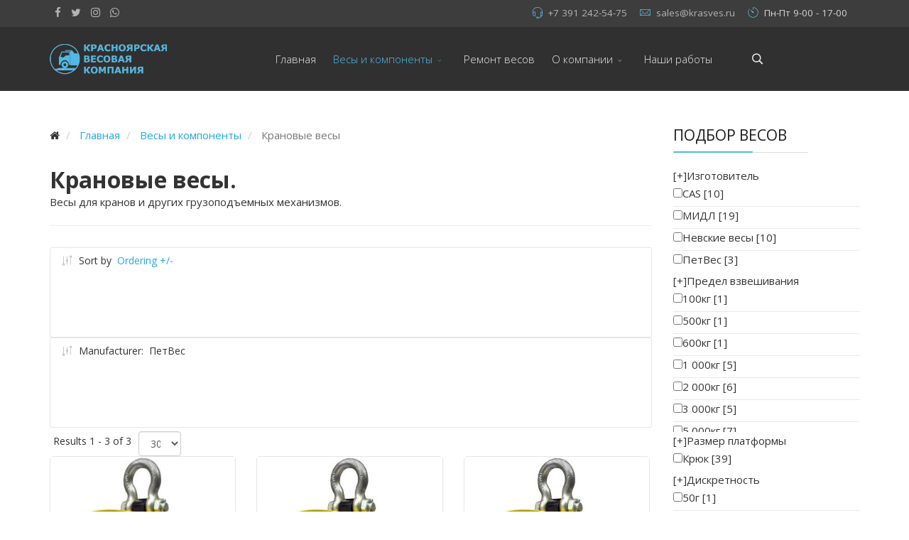

--- FILE ---
content_type: text/html; charset=utf-8
request_url: https://krasves.ru/catalog/crane/manufacturer/petves/%D0%BA%D0%B0%D1%82%D0%B0%D0%BB%D0%BE%D0%B3-%D0%B2%D0%B5%D1%81%D0%BE%D0%B2/crane?keyword=
body_size: 13510
content:
<!DOCTYPE html>
<html xmlns="http://www.w3.org/1999/xhtml" xml:lang="en-gb" lang="en-gb" dir="ltr">
        <head>
        <meta http-equiv="X-UA-Compatible" content="IE=edge">
        <meta name="viewport" content="width=device-width, initial-scale=1">
                <!-- head -->
        <base href="https://krasves.ru/catalog/crane/manufacturer/petves/%D0%BA%D0%B0%D1%82%D0%B0%D0%BB%D0%BE%D0%B3-%D0%B2%D0%B5%D1%81%D0%BE%D0%B2/crane" />
	<meta http-equiv="content-type" content="text/html; charset=utf-8" />
	<meta name="keywords" content="Крановые весы, весы для кранов, весы для крана" />
	<meta name="title" content="Крановые весы подвесные (Красноярск) купить - КВК ПетВес" />
	<meta name="description" content="Весы крановые подвесные, электронные весы с крюком (5, 10 тонн, мегавес) купить в Красноярске, цена от 11000 руб. в Красноярской весовой компании." />
	<title>Крановые весы подвесные (Красноярск) купить - КВК ПетВес</title>
	<link href="https://krasves.ru/catalog/crane/manufacturer/petves/каталог-весов/crane" rel="canonical" />
	<link href="/templates/flex/images/favicon-192x192.png" rel="shortcut icon" type="image/vnd.microsoft.icon" />
	<link href="https://krasves.ru/component/search/?Itemid=716&amp;virtuemart_manufacturer_id=20&amp;virtuemart_category_id=69&amp;format=opensearch" rel="search" title="Search Красноярская весовая компания" type="application/opensearchdescription+xml" />
	<link href="/components/com_virtuemart/assets/css/vm-ltr-common.css?vmver=9bffb543" rel="stylesheet" type="text/css" />
	<link href="/components/com_virtuemart/assets/css/vm-ltr-site.css?vmver=9bffb543" rel="stylesheet" type="text/css" />
	<link href="/components/com_virtuemart/assets/css/vm-ltr-reviews.css?vmver=9bffb543" rel="stylesheet" type="text/css" />
	<link href="/components/com_virtuemart/assets/css/chosen.css?vmver=9bffb543" rel="stylesheet" type="text/css" />
	<link href="/components/com_virtuemart/assets/css/jquery.fancybox-1.3.4.css?vmver=9bffb543" rel="stylesheet" type="text/css" />
	<link href="//fonts.googleapis.com/css?family=Open+Sans:300,300italic,regular,italic,600,600italic,700,700italic,800,800italic&amp;subset=cyrillic-ext" rel="stylesheet" type="text/css" />
	<link href="/templates/flex/css/bootstrap.min.css" rel="stylesheet" type="text/css" />
	<link href="/templates/flex/css/font-awesome.min.css" rel="stylesheet" type="text/css" />
	<link href="/templates/flex/css/legacy.css" rel="stylesheet" type="text/css" />
	<link href="/templates/flex/css/template.css" rel="stylesheet" type="text/css" />
	<link href="/templates/flex/css/presets/preset4.css" rel="stylesheet" type="text/css" class="preset" />
	<link href="/plugins/system/spcookieconsent/assets/css/style.css" rel="stylesheet" type="text/css" />
	<link href="/modules/mod_virtuemart_param_filter/assets/style.css" rel="stylesheet" type="text/css" />
	<link href="https://fonts.googleapis.com/css?family=Open+Sans:400,400i,600,600i,700,700i&subset=cyrillic,cyrillic-ext,latin-ext" rel="stylesheet" type="text/css" />
	<link href="/media/com_ingallery/css/frontend.css?v=1.208.2" rel="stylesheet" type="text/css" />
	<style type="text/css">
body.site {background-color:#ffffff;}body{font-family:Open Sans, sans-serif; font-size:15px; font-weight:normal; }h1{font-family:Open Sans, sans-serif; font-size:40px; font-weight:700; }h2{font-family:Open Sans, sans-serif; font-size:33px; font-weight:600; }h3{font-family:Open Sans, sans-serif; font-size:27px; font-weight:normal; }h4{font-family:Open Sans, sans-serif; font-size:23px; font-weight:normal; }h5{font-family:Open Sans, sans-serif; font-size:20px; font-weight:300; }h6{font-family:Open Sans, sans-serif; font-size:17px; font-weight:normal; }.sp-megamenu-parent{font-family:Open Sans, sans-serif; font-size:15px; font-weight:300; }#sp-top-bar{ background-color:#3d3d3d;color:#d4d4d4;padding:5px 0 4px; }#sp-top-bar a{color:#b3b3b3;}#sp-top-bar a:hover{color:#d1d1d1;}#sp-header{ background-color:#303030;color:#f0f0f0; }#sp-header a{color:#ededed;}#sp-header a:hover{color:#ffffff;}#sp-footer{ background-color:#363839;color:#b0b0b0; }#sp-footer a{color:#d6d6d6;}#sp-footer a:hover{color:#f0f0f0;}.offcanvas-menu{}.offcanvas-menu ul li a{color: }.offcanvas-menu .offcanvas-inner .search input.inputbox{border-color: }#sp-header .top-search-wrapper .icon-top-wrapper,#sp-header .top-search-wrapper .icon-top-wrapper >i:before,.sp-megamenu-wrapper > .sp-megamenu-parent >li >a,.sp-megamenu-wrapper #offcanvas-toggler,#sp-header .modal-login-wrapper span,#sp-header .ap-my-account i.pe-7s-user,#sp-header .ap-my-account .info-text,#sp-header .mod-languages,.logo,#cart-menu,#cd-menu-trigger,.cd-cart,.cd-cart > i{height:90px;line-height:90px;}.total_products{top:calc(90px / 2 - 22px);}#sp-header,.transparent-wrapper{height:90px;}.transparent,.sticky-top{}#sp-header #sp-menu .sp-megamenu-parent >li >a,#sp-header #sp-menu .sp-megamenu-parent li .sp-dropdown >li >a,#sp-header .top-search-wrapper .icon-top-wrapper i,#sp-header #cd-menu-trigger i,#sp-header .cd-cart i,#sp-header .top-search-wrapper{}#sp-header #sp-menu .sp-dropdown .sp-dropdown-inner{}#sp-header #sp-menu .sp-dropdown .sp-dropdown-inner li.sp-menu-item >a,#sp-header #sp-menu .sp-dropdown .sp-dropdown-inner li.sp-menu-item.separator >a,#sp-header #sp-menu .sp-dropdown .sp-dropdown-inner li.sp-menu-item.separator >a:hover,#sp-header .sp-module-content ul li a,#sp-header .vm-menu .vm-title{}.sticky .logo,.sticky #cart-menu,.sticky #cd-menu-trigger,.sticky .cd-cart,.sticky .cd-cart >i,.sticky .menu-is-open >i,#sp-header.sticky .modal-login-wrapper span,#sp-header.sticky .ap-my-account i.pe-7s-user,#sp-header.sticky .ap-my-account .info-text,#sp-header.sticky .mod-languages,#sp-header.sticky .top-search-wrapper .icon-top-wrapper,#sp-header.sticky .top-search-wrapper .icon-top-wrapper >i:before,.sticky .sp-megamenu-wrapper > .sp-megamenu-parent >li >a,.sticky .sp-megamenu-wrapper #offcanvas-toggler,.sticky #sp-logo a.logo{ height:70px;line-height:70px; } .sticky .total_products{top: calc(70px / 2 - 22px);} .sticky .sticky__wrapper{ height:70px; -webkit-animation-name:fade-in-down;animation-name:fade-in-down;}.sticky .sticky__wrapper .sp-sticky-logo {height:70px;}.sticky.onepage .sticky__wrapper,.sticky.white .sticky__wrapper,.sticky.transparent .sticky__wrapper{} #sp-header.sticky #sp-menu .sp-megamenu-wrapper .sp-megamenu-parent >li >a,#sp-header.sticky .top-search-wrapper,#sp-header.sticky .top-search-wrapper .icon-top-wrapper i,#sp-header.sticky #cd-menu-trigger i,#sp-header.sticky .cd-cart i{;}#sp-header.sticky #sp-menu .sp-megamenu-wrapper .sp-megamenu-parent >li.active>a,#sp-header.sticky #sp-menu .sp-megamenu-wrapper .sp-megamenu-parent >li.current-item>a,#sp-header.sticky #sp-menu .sp-megamenu-wrapper .sp-megamenu-parent >li.sp-has-child.active>a,.sticky #offcanvas-toggler >i,.sticky #offcanvas-toggler >i:hover{color:;} #sp-cookie-consent {background-color: #e34c35; color: #ffffff; }#sp-cookie-consent a, #sp-cookie-consent a:hover, #sp-cookie-consent a:focus, #sp-cookie-consent a:active {color: #f5f5f5; }#sp-cookie-consent .sp-cookie-allow {background-color: #ffffff; color: #333333;}#sp-cookie-consent .sp-cookie-allow:hover, #sp-cookie-consent .sp-cookie-allow:active, #sp-cookie-consent .sp-cookie-allow:focus {color: #333333;}
	</style>
	<script type="application/json" class="joomla-script-options new">{"csrf.token":"674651612377e18f933a52a76f50376a","system.paths":{"root":"","base":""}}</script>
	<script src="/media/jui/js/jquery.min.js?2c077ced675d256fea6f4bb1f384f908" type="text/javascript"></script>
	<script src="/media/jui/js/jquery-noconflict.js?2c077ced675d256fea6f4bb1f384f908" type="text/javascript"></script>
	<script src="/media/jui/js/jquery-migrate.min.js?2c077ced675d256fea6f4bb1f384f908" type="text/javascript"></script>
	<script src="/components/com_virtuemart/assets/js/vmsite.js?vmver=9bffb543" type="text/javascript"></script>
	<script src="/components/com_virtuemart/assets/js/chosen.jquery.min.js?vmver=9bffb543" type="text/javascript"></script>
	<script src="/components/com_virtuemart/assets/js/vmprices.js?vmver=9bffb543" type="text/javascript"></script>
	<script src="/components/com_virtuemart/assets/js/fancybox/jquery.fancybox-1.3.4.pack.js?vmver=9bffb543" type="text/javascript"></script>
	<script src="/components/com_virtuemart/assets/js/dynupdate.js?vmver=9bffb543" type="text/javascript"></script>
	<script src="/templates/flex/js/bootstrap.min.js" type="text/javascript"></script>
	<script src="/templates/flex/js/SmoothScroll.js" type="text/javascript"></script>
	<script src="/templates/flex/js/jquery.easing.min.js" type="text/javascript"></script>
	<script src="/templates/flex/js/main.js" type="text/javascript"></script>
	<script src="/plugins/system/spcookieconsent/assets/js/script.js" type="text/javascript"></script>
	<script src="//ajax.googleapis.com/ajax/libs/jqueryui/1.8.24/jquery-ui.min.js" type="text/javascript"></script>
	<script src="/modules/mod_virtuemart_param_filter/assets/js.js" type="text/javascript"></script>
	<script src="/media/system/js/core.js?2c077ced675d256fea6f4bb1f384f908" type="text/javascript"></script>
	<script src="/media/com_ingallery/js/masonry.pkgd.min.js?v=1.208.2" type="text/javascript"></script>
	<script src="/media/com_ingallery/js/frontend.js?v=1.208.2" type="text/javascript"></script>
	<script type="text/javascript">
//<![CDATA[ 
if (typeof Virtuemart === "undefined"){
	var Virtuemart = {};}
var vmSiteurl = 'https://krasves.ru/' ;
Virtuemart.vmSiteurl = vmSiteurl;
var vmLang = '&lang=en';
Virtuemart.vmLang = vmLang; 
var vmLangTag = 'en';
Virtuemart.vmLangTag = vmLangTag;
var Itemid = '&Itemid=716';
Virtuemart.addtocart_popup = "1" ; 
var usefancy = true; //]]>
var sp_preloader = "1";var sp_offanimation = "default";var stickyHeaderVar = "1";var stickyHeaderAppearPoint = 250;
mcf_reinit["#paramfilter-155-start"] = function(){

};
mcf_reinit["#paramfilter-155-mod"] = function(){

};
mcf_reinit["#paramfilter-155-div"] = function(){

};jQuery(function($){ initTooltips(); $("body").on("subform-row-add", initTooltips); function initTooltips (event, container) { container = container || document;$(container).find(".hasTooltip").tooltip({"html": true,"container": "body"});} });
	</script>
	<script type="application/json" id="ingallery-cfg">{"ajax_url":"https:\/\/krasves.ru\/index.php?option=com_ingallery&task=gallery.view&language=en-GB","lang":{"error_title":"Unfortunately, an error occurred","system_error":"Sytem error. Please view logs for more information or enable display errors in InGallery components settings."}}</script>

                <!-- Yandex.Metrika counter -->
<script type="text/javascript" >
   (function(m,e,t,r,i,k,a){m[i]=m[i]||function(){(m[i].a=m[i].a||[]).push(arguments)};
   m[i].l=1*new Date();k=e.createElement(t),a=e.getElementsByTagName(t)[0],k.async=1,k.src=r,a.parentNode.insertBefore(k,a)})
   (window, document, "script", "https://mc.yandex.ru/metrika/tag.js", "ym");

   ym(21623065, "init", {
        clickmap:true,
        trackLinks:true,
        accurateTrackBounce:true,
        webvisor:true,
        trackHash:true
   });
</script>
<noscript><div><img src="https://mc.yandex.ru/watch/21623065" style="position:absolute; left:-9999px;" alt="" /></div></noscript>
<!-- /Yandex.Metrika counter -->
<!-- Global site tag (gtag.js) - Google Analytics -->
<script async src="https://www.googletagmanager.com/gtag/js?id=UA-10691181-5"></script>
<script>
  window.dataLayer = window.dataLayer || [];
  function gtag(){dataLayer.push(arguments);}
  gtag('js', new Date());

  gtag('config', 'UA-10691181-5');
</script>

    <link type="text/css" href="https://krasves.ru/plugins/system/oneclickcheckout_vm3/assets/css/oneclickcheckout_vm3.css" rel="stylesheet"><script type="text/javascript" src="https://krasves.ru/plugins/system/oneclickcheckout_vm3/assets/js/jquery.maskedinput.min.js"></script>
			<script type="text/javascript">jQuery.noConflict( );</script></head>
    <body class="site com-virtuemart view-category no-layout no-task itemid-716 en-gb ltr sticky-header layout-fluid off-canvas-menu-init">
    
    	        <div class="body-wrapper off-canvas-menu-wrap">
            <div class="body-innerwrapper body_innerwrapper_overflow">
    			<div class="sp-pre-loader"><div class="sp-loader-circle"></div></div><section id="sp-top-bar"><div class="container"><div class="row"><div id="sp-top1" class="col-xs-12 col-sm-6 col-md-4"><div class="sp-column mobile-centered"><ul class="social-icons"><li><a target="_blank" href="https://facebook.com/krasves.ru"><i class="fa fa-facebook"></i></a></li><li><a target="_blank" href="https://twitter.com/krasves.ru"><i class="fa fa-twitter"></i></a></li><li ><a target="_blank" href="https://www.instagram.com/krasves/"><i class="fa fa-instagram"></i></a></li><li><a href="whatsapp://send?phone=+79130312337&text=Hi"><i class="fa fa-whatsapp"></i></a></li><li><a target="_blank" href="/"><i class="fa viber://chat?number=%2B79130312337"></i></a></li></ul></div></div><div id="sp-top2" class="col-xs-12 col-sm-6 col-md-8"><div class="sp-column pull-right"><ul class="sp-contact-info"><li class="sp-contact-phone"><i class="pe pe-7s-headphones" aria-hidden="true"></i> <a href="tel:+7391242-54-75">+7 391 242-54-75</a></li><li class="sp-contact-email"><i class="pe pe-7s-mail" aria-hidden="true"></i> <span id="cloakf829c14b79583aaa2376f90207719677">This email address is being protected from spambots. You need JavaScript enabled to view it.</span><script type='text/javascript'>
				document.getElementById('cloakf829c14b79583aaa2376f90207719677').innerHTML = '';
				var prefix = '&#109;a' + 'i&#108;' + '&#116;o';
				var path = 'hr' + 'ef' + '=';
				var addyf829c14b79583aaa2376f90207719677 = 's&#97;l&#101;s' + '&#64;';
				addyf829c14b79583aaa2376f90207719677 = addyf829c14b79583aaa2376f90207719677 + 'kr&#97;sv&#101;s' + '&#46;' + 'r&#117;';
				var addy_textf829c14b79583aaa2376f90207719677 = 's&#97;l&#101;s' + '&#64;' + 'kr&#97;sv&#101;s' + '&#46;' + 'r&#117;';document.getElementById('cloakf829c14b79583aaa2376f90207719677').innerHTML += '<a ' + path + '\'' + prefix + ':' + addyf829c14b79583aaa2376f90207719677 + '\'>'+addy_textf829c14b79583aaa2376f90207719677+'<\/a>';
		</script></li><li class="sp-contact-time"><i class="pe pe-7s-timer" aria-hidden="true"></i> Пн-Пт 9-00 - 17-00</li></ul></div></div></div></div></section><header id="sp-header" class="flex"><div class="container"><div class="row"><div id="sp-logo" class="col-xs-5 col-sm-4 col-md-2"><div class="sp-column"><a class="logo" href="/"><img class="sp-default-logo" src="/templates/flex/images/presets/preset4/logo.png" alt="Красноярская весовая компания"><img style="max-width:300px;max-height:100px;" class="sp-retina-logo" src="/templates/flex/images/presets/preset4/logo@2x.png" alt="Красноярская весовая компания"></a></div></div><div id="sp-menu" class="col-xs-4 col-sm-5 col-md-8"><div class="sp-column">			<div class="sp-megamenu-wrapper">
				<a id="offcanvas-toggler" class="visible-sm visible-xs" href="#" aria-label="Menu"><i class="fa fa-bars" aria-hidden="true" title="Menu"></i></a>
				<ul class="sp-megamenu-parent menu-fade-down-fade-up hidden-sm hidden-xs"><li class="sp-menu-item"><a  href="/"  >Главная</a></li><li class="sp-menu-item sp-has-child active"><a  href="/catalog"  >Весы и компоненты</a><div class="sp-dropdown sp-dropdown-main sp-menu-right" style="width: 240px;"><div class="sp-dropdown-inner"><ul class="sp-dropdown-items"><li class="sp-menu-item"><a  href="/catalog/truck"  >Автомобильные весы</a></li><li class="sp-menu-item"><a  href="/catalog/railwayscale"  >Вагонные весы</a></li><li class="sp-menu-item"><a  href="/catalog/animal"  >Весы для животных</a></li><li class="sp-menu-item current-item active"><a  href="/catalog/crane"  >Крановые весы</a></li><li class="sp-menu-item"><a  href="/catalog/lab"  >Лабораторные весы</a></li><li class="sp-menu-item"><a  href="/catalog/medical"  >Медицинские весы</a></li><li class="sp-menu-item"><a  href="/catalog/floor"  >Напольные весы</a></li><li class="sp-menu-item"><a  href="/catalog/table"  >Настольные весы</a></li><li class="sp-menu-item sp-has-child"><a  href="/catalog/zip"  >ЗиП для весов</a><div class="sp-dropdown sp-dropdown-sub sp-menu-right" style="width: 240px;"><div class="sp-dropdown-inner"><ul class="sp-dropdown-items"><li class="sp-menu-item"><a  href="/catalog/zip/batteries"  >Аккумуляторы</a></li><li class="sp-menu-item"><a  href="/catalog/zip/weight"  >Гири калибровочные</a></li><li class="sp-menu-item"><a  href="/catalog/zip/sensors"  >Тензодатчики</a></li><li class="sp-menu-item"><a  href="/catalog/zip/indicators"  >Индикаторы</a></li><li class="sp-menu-item"><a  href="/catalog/zip/nodes"  >Узлы встройки</a></li><li class="sp-menu-item"><a  href="/catalog/zip/cable"  >Тензокабель</a></li></ul></div></div></li></ul></div></div></li><li class="sp-menu-item"><a  href="/service"  >Ремонт весов</a></li><li class="sp-menu-item sp-has-child"><a  href="/about"  >О компании</a><div class="sp-dropdown sp-dropdown-main sp-menu-right" style="width: 240px;"><div class="sp-dropdown-inner"><ul class="sp-dropdown-items"><li class="sp-menu-item"><a  href="/about/payment"  >Оплата</a></li><li class="sp-menu-item"><a  href="/about/delivery"  >Доставка</a></li><li class="sp-menu-item"><a  href="/about/contacts"  >Контакты</a></li><li class="sp-menu-item"><a  href="/about/news"  >Новости</a></li><li class="sp-menu-item"><a  href="/about/services"  >Наши услуги</a></li><li class="sp-menu-item"><a  href="/about/poverka"  >Поверка весового оборудования</a></li></ul></div></div></li><li class="sp-menu-item"><a  href="/jobs"  >Наши работы</a></li></ul>			</div>
		</div></div><div id="sp-topsearch" class="col-xs-1 col-sm-1 col-md-2"><div class="sp-column"><div class="sp-module "><div class="sp-module-content">
<div style="display:inline-block;" class="top-search-wrapper">

	<div class="icon-top-wrapper">
		<!-- 
        <i class="fa fa-search search-open-icon" aria-hidden="true"></i>
		<i class="fa fa-times search-close-icon" aria-hidden="true"></i> 
        -->
        <i class="pe pe-7s-search search-open-icon" aria-hidden="true"></i>
		<i class="pe pe-7s-close search-close-icon" aria-hidden="true"></i>
	</div>

	<div class="row top-search-input-wrap" id="top-search-input-wrap">
		<div class="top-search-wrap">
			<div class="searchwrapper">
				<form action="/catalog/crane" method="post">
					<div class="search">
						<div class="top-search-wrapper"><div class="sp_search_input"><input name="searchword" maxlength="200"  class="mod-search-searchword inputbox" type="text" size="20" value="Search ..."  onblur="if (this.value=='') this.value='Search ...';" onfocus="if (this.value=='Search ...') this.value='';" /></div></div>						<input type="hidden" name="task" value="search" />
						<input type="hidden" name="option" value="com_search" />
						<input type="hidden" name="Itemid" value="716" />
					</div>
				</form>
			</div> <!-- /.searchwrapper -->
		</div> <!-- /.col-sm-6 -->
	</div> <!-- /.row -->
</div> <!-- /.top-search-wrapper -->	</div></div></div></div></div></div></header><section id="sp-page-title"><div class="row"><div id="sp-title" class="col-sm-12 col-md-12"><div class="sp-column"></div></div></div></section><section id="sp-main-body"><div class="container"><div class="row"><div id="sp-component" class="col-sm-9 col-md-9"><div class="sp-column "><div id="system-message-container">
	</div>
<div class="above-component">
<ol itemscope itemtype="https://schema.org/BreadcrumbList" class="breadcrumb">
	<li><i class="fa fa-home"></i></li>			<li itemprop="itemListElement" itemscope itemtype="https://schema.org/ListItem">
									<a itemprop="item" href="/" class="pathway"><span itemprop="name">Главная</span></a>
								<meta itemprop="position" content="1">
			</li>
					<li itemprop="itemListElement" itemscope itemtype="https://schema.org/ListItem">
									<a itemprop="item" href="/catalog" class="pathway"><span itemprop="name">Весы и компоненты</span></a>
								<meta itemprop="position" content="2">
			</li>
					<li itemprop="itemListElement" itemscope itemtype="https://schema.org/ListItem" class="active">
				<span itemprop="name">
					Крановые весы				</span>
				<meta itemprop="position" content="3">
			</li>
		</ol>
</div>
			<div id="bd_results">
			<div id="cf_res_ajax_loader"></div><div class="category-view">
<div class="browse-view">
<div id='maincontent'><jdoc:include type='component' /></div>
<div style="margin-bottom:25px;" class="clear"></div>
<div class="category_description">
	<h1><span style="font-size: 80%;">Крановые весы.</span></h1>&#13;&#10;<p>Весы для кранов и других грузоподъемных механизмов.</p></div>

<hr />
    
<div class="orderby-displaynumber">
	<div class="floatleft vm-order-list">
		<div class="orderlistcontainer"><div class="title">Sort by</div><div class="activeOrder"><a title=" +/-" href="/catalog/crane/manufacturer/petves/каталог-весов/crane/dirDesc?keyword=">Ordering  +/-</a></div><div class="orderlist"><div><a title="Product Name" href="/catalog/crane/manufacturer/petves/каталог-весов/crane/by,product_name?keyword=">Product Name</a></div><div><a title="Product SKU" href="/catalog/crane/manufacturer/petves/каталог-весов/crane/by,product_sku?keyword=">Product SKU</a></div><div><a title="Category" href="/catalog/crane/manufacturer/petves/каталог-весов/crane/by,category_name?keyword=">Category</a></div><div><a title="Manufacturer name" href="/catalog/crane/manufacturer/petves/каталог-весов/crane/by,mf_name?keyword=">Manufacturer name</a></div></div></div>		 <div class="orderlistcontainer"><div class="title">Manufacturer: </div><div class="activeOrder">ПетВес</div><div class="orderlist"><div><a title="" href="/catalog/crane">All Manufacturers</a></div><div><a title="CAS" href="/catalog/crane/manufacturer/cas/каталог-весов/crane?keyword=">CAS</a></div><div><a title="МИДЛ" href="/catalog/crane/manufacturer/midl/каталог-весов/crane?keyword=">МИДЛ</a></div><div><a title="Невские весы" href="/catalog/crane/manufacturer/nevskie-vesy/каталог-весов/crane?keyword=">Невские весы</a></div></div></div><div class="clear"></div>	</div>

	<div class="floatright display-number"><span>
Results 1 - 3 of 3</span><span><select id="limit" name="limit" class="inputbox" size="1" onchange="window.top.location.href=this.options[this.selectedIndex].value">
	<option value="/catalog/crane/manufacturer/petves/каталог-весов/crane/results,1-15?keyword=">15</option>
	<option value="/catalog/crane/manufacturer/petves/каталог-весов/crane/results,1-30?keyword=" selected="selected">30</option>
	<option value="/catalog/crane/manufacturer/petves/каталог-весов/crane/results,1-60?keyword=">60</option>
	<option value="/catalog/crane/manufacturer/petves/каталог-весов/crane/results,1-150?keyword=">150</option>
</select>
</span></div>


	<div class="clear"></div>
</div> <!-- end of orderby-displaynumber -->



		<div class="row productwrap">
			<div class="products col-sm-6 col-md-4 vertical-separator">
		<div class="spacer product-container">
			<div class="spacer-img">
				<a title="Весы крановые КВ-3000К" href="/catalog/crane/весы-крановые-кв-3000к-detail">
					<img src="/images/stories/virtuemart/product/resized/kv_640x640.jpg" alt="kv" class="browseProductImage" />                    
                </a>
                
			</div> <!--spacer-img-->
			<div class="spacer-inner">
				<div class="vm-product-rating-container centered">
					                                    </div>
					<h2><a href="/catalog/crane/весы-крановые-кв-3000к-detail" >Весы крановые КВ-3000К</a></h2>
					<div class="main_price"><div class="product-price" id="productPrice1761">
	<div class="price-without-discount"><span class="price-crossed"></span></div><div class="PricesalesPrice vm-display vm-price-value"><span class="PricesalesPrice">62 000 руб</span></div></div>

</div>
                
					                    
                        <div class="product_s_desc">
							<div class="clear"></div><hr />Надежные крановые весы на 3т                                                    </div>
                    
					                    
                <div class="clear"></div>
				<div class="vm3pr-"> <hr /><span style="margin:0 auto;display:table;" class="centered"></span>	<div class="addtocart-area">
		<form method="post" class="product js-recalculate" action="/catalog/crane" autocomplete="off" >
			<div class="vm-customfields-wrap">
							</div>			
				
	<div class="addtocart-bar">
				
                                   <span class="calculate">
                    	<label for="quantity1761" class="quantity_box">Quantity: </label>
                        <span class="quantity-box">
                        <input type="text" class="quantity-input js-recalculate" name="quantity[]"
                            data-errStr="You can buy this product only in multiples of %s pieces!"
                            value="1" init="1" step="1"  />
                        </span>
                        <span class="quantity-controls js-recalculate">
                        <input type="button" class="quantity-controls quantity-plus"/><i class="fa fa-chevron-up "></i>
                        <input type="button" class="quantity-controls quantity-minus"/><i class="fa fa-chevron-down"></i>
                         </span>
                     </span>
                          
			            	<span class="cd-customization">
					<button class="add-to-cart sppb-btn sppb-btn-primary" type="submit" name="addtocart">
			<input type="submit" name="addtocart" class="add-to-cart addtocart-button" value="Add to Cart" title="Add to Cart" />
			<svg x="0px" y="0px" width="32px" height="32px" viewBox="0 0 32 32">
				<path stroke-dasharray="19.79 19.79" stroke-dashoffset="19.79" fill="none" stroke="#FFFFFF" stroke-width="2" stroke-linecap="square" stroke-miterlimit="10" d="M9,17l3.9,3.9c0.1,0.1,0.2,0.1,0.3,0L23,11"/>
			</svg>
		</button>                </span>
						<input type="hidden" name="virtuemart_product_id[]" value="1761"/>
			<noscript><input type="hidden" name="task" value="add"/></noscript> 
	</div>			<input type="hidden" name="option" value="com_virtuemart"/>
			<input type="hidden" name="view" value="cart"/>
			<input type="hidden" name="virtuemart_product_id[]" value="1761"/>
			<input type="hidden" name="pname" value="Весы крановые КВ-3000К"/>
			<input type="hidden" name="pid" value="1761"/>
			<input type="hidden" name="Itemid" value="716"/>		</form>

	</div>

				</div>
               <div class="clear"></div>

				<div class="vm-details-button">
					<a href="/catalog/crane/весы-крановые-кв-3000к-detail" title="Весы крановые КВ-3000К" class="product-details">Product details</a>				</div>
                			</div> <!--spacer-inner-->
		</div> <!--spacer-->
	</div>

		<div class="products col-sm-6 col-md-4 vertical-separator">
		<div class="spacer product-container">
			<div class="spacer-img">
				<a title="Весы крановые КВ-5000К" href="/catalog/crane/весы-крановые-кв-5000к-detail">
					<img src="/images/stories/virtuemart/product/resized/kv_640x640.jpg" alt="kv" class="browseProductImage" />                    
                </a>
                
			</div> <!--spacer-img-->
			<div class="spacer-inner">
				<div class="vm-product-rating-container centered">
					                                    </div>
					<h2><a href="/catalog/crane/весы-крановые-кв-5000к-detail" >Весы крановые КВ-5000К</a></h2>
					<div class="main_price"><div class="product-price" id="productPrice1762">
	<div class="price-without-discount"><span class="price-crossed"></span></div><div class="PricesalesPrice vm-display vm-price-value"><span class="PricesalesPrice">68 000 руб</span></div></div>

</div>
                
					                    
                        <div class="product_s_desc">
							<div class="clear"></div><hr />Надежные крановые весы на 5т                                                    </div>
                    
					                    
                <div class="clear"></div>
				<div class="vm3pr-"> <hr /><span style="margin:0 auto;display:table;" class="centered"></span>	<div class="addtocart-area">
		<form method="post" class="product js-recalculate" action="/catalog/crane" autocomplete="off" >
			<div class="vm-customfields-wrap">
							</div>			
				
	<div class="addtocart-bar">
				
                                   <span class="calculate">
                    	<label for="quantity1762" class="quantity_box">Quantity: </label>
                        <span class="quantity-box">
                        <input type="text" class="quantity-input js-recalculate" name="quantity[]"
                            data-errStr="You can buy this product only in multiples of %s pieces!"
                            value="1" init="1" step="1"  />
                        </span>
                        <span class="quantity-controls js-recalculate">
                        <input type="button" class="quantity-controls quantity-plus"/><i class="fa fa-chevron-up "></i>
                        <input type="button" class="quantity-controls quantity-minus"/><i class="fa fa-chevron-down"></i>
                         </span>
                     </span>
                          
			            	<span class="cd-customization">
					<button class="add-to-cart sppb-btn sppb-btn-primary" type="submit" name="addtocart">
			<input type="submit" name="addtocart" class="add-to-cart addtocart-button" value="Add to Cart" title="Add to Cart" />
			<svg x="0px" y="0px" width="32px" height="32px" viewBox="0 0 32 32">
				<path stroke-dasharray="19.79 19.79" stroke-dashoffset="19.79" fill="none" stroke="#FFFFFF" stroke-width="2" stroke-linecap="square" stroke-miterlimit="10" d="M9,17l3.9,3.9c0.1,0.1,0.2,0.1,0.3,0L23,11"/>
			</svg>
		</button>                </span>
						<input type="hidden" name="virtuemart_product_id[]" value="1762"/>
			<noscript><input type="hidden" name="task" value="add"/></noscript> 
	</div>			<input type="hidden" name="option" value="com_virtuemart"/>
			<input type="hidden" name="view" value="cart"/>
			<input type="hidden" name="virtuemart_product_id[]" value="1762"/>
			<input type="hidden" name="pname" value="Весы крановые КВ-5000К"/>
			<input type="hidden" name="pid" value="1762"/>
			<input type="hidden" name="Itemid" value="716"/>		</form>

	</div>

				</div>
               <div class="clear"></div>

				<div class="vm-details-button">
					<a href="/catalog/crane/весы-крановые-кв-5000к-detail" title="Весы крановые КВ-5000К" class="product-details">Product details</a>				</div>
                			</div> <!--spacer-inner-->
		</div> <!--spacer-->
	</div>

		<div class="products col-sm-6 col-md-4 ">
		<div class="spacer product-container">
			<div class="spacer-img">
				<a title="Весы крановые КВ-10000К" href="/catalog/crane/весы-крановые-кв-10000к-detail">
					<img src="/images/stories/virtuemart/product/resized/kv_640x640.jpg" alt="kv" class="browseProductImage" />                    
                </a>
                
			</div> <!--spacer-img-->
			<div class="spacer-inner">
				<div class="vm-product-rating-container centered">
					                                    </div>
					<h2><a href="/catalog/crane/весы-крановые-кв-10000к-detail" >Весы крановые КВ-10000К</a></h2>
					<div class="main_price"><div class="product-price" id="productPrice1763">
	<div class="price-without-discount"><span class="price-crossed"></span></div><div class="PricesalesPrice vm-display vm-price-value"><span class="PricesalesPrice">99 900 руб</span></div></div>

</div>
                
					                    
                        <div class="product_s_desc">
							<div class="clear"></div><hr />Надежные крановые весы на 10т                                                    </div>
                    
					                    
                <div class="clear"></div>
				<div class="vm3pr-"> <hr /><span style="margin:0 auto;display:table;" class="centered"></span>	<div class="addtocart-area">
		<form method="post" class="product js-recalculate" action="/catalog/crane" autocomplete="off" >
			<div class="vm-customfields-wrap">
							</div>			
				
	<div class="addtocart-bar">
				
                                   <span class="calculate">
                    	<label for="quantity1763" class="quantity_box">Quantity: </label>
                        <span class="quantity-box">
                        <input type="text" class="quantity-input js-recalculate" name="quantity[]"
                            data-errStr="You can buy this product only in multiples of %s pieces!"
                            value="1" init="1" step="1"  />
                        </span>
                        <span class="quantity-controls js-recalculate">
                        <input type="button" class="quantity-controls quantity-plus"/><i class="fa fa-chevron-up "></i>
                        <input type="button" class="quantity-controls quantity-minus"/><i class="fa fa-chevron-down"></i>
                         </span>
                     </span>
                          
			            	<span class="cd-customization">
					<button class="add-to-cart sppb-btn sppb-btn-primary" type="submit" name="addtocart">
			<input type="submit" name="addtocart" class="add-to-cart addtocart-button" value="Add to Cart" title="Add to Cart" />
			<svg x="0px" y="0px" width="32px" height="32px" viewBox="0 0 32 32">
				<path stroke-dasharray="19.79 19.79" stroke-dashoffset="19.79" fill="none" stroke="#FFFFFF" stroke-width="2" stroke-linecap="square" stroke-miterlimit="10" d="M9,17l3.9,3.9c0.1,0.1,0.2,0.1,0.3,0L23,11"/>
			</svg>
		</button>                </span>
						<input type="hidden" name="virtuemart_product_id[]" value="1763"/>
			<noscript><input type="hidden" name="task" value="add"/></noscript> 
	</div>			<input type="hidden" name="option" value="com_virtuemart"/>
			<input type="hidden" name="view" value="cart"/>
			<input type="hidden" name="virtuemart_product_id[]" value="1763"/>
			<input type="hidden" name="pname" value="Весы крановые КВ-10000К"/>
			<input type="hidden" name="pid" value="1763"/>
			<input type="hidden" name="Itemid" value="716"/>		</form>

	</div>

				</div>
               <div class="clear"></div>

				<div class="vm-details-button">
					<a href="/catalog/crane/весы-крановые-кв-10000к-detail" title="Весы крановые КВ-10000К" class="product-details">Product details</a>				</div>
                			</div> <!--spacer-inner-->
		</div> <!--spacer-->
	</div>

	    <div class="clear"></div>
  </div>
      <div class="clear"></div>
		<div class="vm-pagination-bottom">		</div>
	</div>

</div>

<script id="updateChosen-js" type="text/javascript">//<![CDATA[ 
if (typeof Virtuemart === "undefined")
	var Virtuemart = {};
	Virtuemart.updateChosenDropdownLayout = function() {
		var vm2string = {editImage: 'edit image',select_all_text: 'Select all',select_some_options_text: 'Available for all'};
		jQuery("select.vm-chzn-select").chosen({enable_select_all: true,select_all_text : vm2string.select_all_text,select_some_options_text:vm2string.select_some_options_text,disable_search_threshold: 5});
		//console.log("updateChosenDropdownLayout");
	}
	jQuery(document).ready( function() {
		Virtuemart.updateChosenDropdownLayout($);
	}); //]]>
</script><script id="vm-countryState-js" type="text/javascript">//<![CDATA[ 
jQuery(document).ready( function($) {
			$("#virtuemart_country_id_field").vm2front("list",{dest : "#virtuemart_state_id_field",ids : "",prefiks : ""});
		}); //]]>
</script><script id="vm-countryStateshipto_-js" type="text/javascript">//<![CDATA[ 
jQuery(document).ready( function($) {
			$("#shipto_virtuemart_country_id_field").vm2front("list",{dest : "#shipto_virtuemart_state_id_field",ids : "",prefiks : "shipto_"});
		}); //]]>
</script><script id="ready.vmprices-js" type="text/javascript">//<![CDATA[ 
jQuery(document).ready(function($) {

		Virtuemart.product($("form.product"));
}); //]]>
</script><script id="updDynamicListeners-js" type="text/javascript">//<![CDATA[ 
jQuery(document).ready(function() { // GALT: Start listening for dynamic content update.
	// If template is aware of dynamic update and provided a variable let's
	// set-up the event listeners.
	//if (Virtuemart.container)
		Virtuemart.updateDynamicUpdateListeners();

}); //]]>
</script><script id="vm.hover-js" type="text/javascript">//<![CDATA[ 
jQuery(document).ready(function () {
	jQuery('.orderlistcontainer').click(function() {
	  jQuery(this).find('.orderlist').toggle();
	});
}); //]]>
</script><script id="popups-js" type="text/javascript">//<![CDATA[ 
jQuery(document).ready(function($) {
		
		$('a.ask-a-question, a.printModal, a.recommened-to-friend, a.manuModal').click(function(event){
		  event.preventDefault();
		  $.fancybox({
			href: $(this).attr('href'),
			type: 'iframe',
			height: 550
			});
		  });
		
	}); //]]>
</script><script id="ajax_category-js" type="text/javascript">//<![CDATA[ 
jQuery(document).ready(function($) {var productCustomization=$('.cd-customization'),cart=$('.cd-cart'),animating=false;initCustomization(productCustomization);$('body').on('click',function(event){if($(event.target).is('body')||$(event.target).is('.cd-gallery')){deactivateCustomization()}});function initCustomization(items){items.each(function(){var actual=$(this),addToCartBtn=actual.find('.add-to-cart'),touchSettings=actual.next('.cd-customization-trigger');addToCartBtn.on('click',function(){if(!animating){animating=true;resetCustomization(addToCartBtn);addToCartBtn.addClass('is-added').find('path').eq(0).animate({'stroke-dashoffset':0},300,function(){setTimeout(function(){updateCart();addToCartBtn.removeClass('is-added').find('.addtocart-button').on('webkitTransitionEnd otransitionend oTransitionEnd msTransitionEnd transitionend',function(){addToCartBtn.find('path').eq(0).css('stroke-dashoffset','19.79');animating=false});if($('.no-csstransitions').length>0){addToCartBtn.find('path').eq(0).css('stroke-dashoffset','19.79');animating=false}},600)})}});touchSettings.on('click',function(event){event.preventDefault();resetCustomization(addToCartBtn)})})}function resetCustomization(selectOptions){selectOptions.siblings('[data-type="select"]').removeClass('is-open').end().parents('.cd-single-item').addClass('hover').parent('li').siblings('li').find('.cd-single-item').removeClass('hover').end().find('[data-type="select"]').removeClass('is-open')}function deactivateCustomization(){productCustomization.parent('.cd-single-item').removeClass('hover').end().find('[data-type="select"]').removeClass('is-open')}function updateCart(){(!cart.find('.total_products').hasClass('items-added'))&&cart.find('.total_products').addClass('items-added').removeClass('empty_basket');var cartItems=cart.find('span'),text=parseInt(cartItems.text())+1;cartItems.text(text)}}); //]]>
</script></div></div></div><div id="sp-right" class="col-sm-3 col-md-3 sppb-in-article"><div class="sp-column"><div class="sp-lr"><div class="sp-module "><h3 class="sp-module-title">ПОДБОР ВЕСОВ<div class="divider"></div></h3><div class="divider"></div><div class="sp-module-content"><div id="paramfilter-155" class="paramfilter ver160"><script type="text/javascript">
				var mcf_uri = ""; loader_img["paramfilter-155"] = "aload-black_on_white.gif";
</script><form class="mcf_form mcf_mod_ajax" action="/component/virtuemart/?search=true&amp;Itemid=716/" method="get">
			<input type="hidden" name="option" value="com_virtuemart" />
			<input type="hidden" name="search" value="true" />
			<input type="hidden" name="view" value="category" />
			<input type="hidden" name="mcf_id" value="155" />
			<div class="ajax_url" style="display:none;">https://krasves.ru/modules/mod_virtuemart_param_filter/ajax.php?search=true&amp;virtuemart_category_id=0</div><input type="hidden" name="cids[]" value="69" /><input type="hidden" name="ac" value="69" /><div class="filter_manufacturers"><div class="heading">[+]Изготовитель</div><ul class="values" data-id="m"><li><label class="filter"><input type="checkbox" name="mids[]" value="8" /><span>CAS</span><span class="count"> [10]</span></label></li><li><label class="filter"><input type="checkbox" name="mids[]" value="24" /><span>МИДЛ</span><span class="count"> [19]</span></label></li><li><label class="filter"><input type="checkbox" name="mids[]" value="12" /><span>Невские весы</span><span class="count"> [10]</span></label></li><li><label class="filter"><input type="checkbox" name="mids[]" value="20" /><span>ПетВес</span><span class="count"> [3]</span></label></li></ul></div><input type="hidden" name="cpi[]" value="39" /><div class="custom_params custom_params-39"><div class="heading">[+]Предел взвешивания</div><ul class="values cv-39" data-id="39" style="max-height: 200px; overflow-y: auto;"><li><label class="filter" ><input type="checkbox" name="cv39[]" value="76" /><span>100кг</span><span class="count"> [1]</span></label></li><li><label class="filter" ><input type="checkbox" name="cv39[]" value="73" /><span>500кг</span><span class="count"> [1]</span></label></li><li><label class="filter" ><input type="checkbox" name="cv39[]" value="16" /><span>600кг</span><span class="count"> [1]</span></label></li><li><label class="filter" ><input type="checkbox" name="cv39[]" value="1" /><span>1 000кг</span><span class="count"> [5]</span></label></li><li><label class="filter" ><input type="checkbox" name="cv39[]" value="3" /><span>2 000кг</span><span class="count"> [6]</span></label></li><li><label class="filter" ><input type="checkbox" name="cv39[]" value="5" /><span>3 000кг</span><span class="count"> [5]</span></label></li><li><label class="filter" ><input type="checkbox" name="cv39[]" value="6" /><span>5 000кг</span><span class="count"> [7]</span></label></li><li><label class="filter" ><input type="checkbox" name="cv39[]" value="7" /><span>10 000кг</span><span class="count"> [7]</span></label></li><li><label class="filter" ><input type="checkbox" name="cv39[]" value="8" /><span>15 000кг</span><span class="count"> [1]</span></label></li><li><label class="filter" ><input type="checkbox" name="cv39[]" value="9" /><span>20 000кг</span><span class="count"> [2]</span></label></li><li><label class="filter" ><input type="checkbox" name="cv39[]" value="10" /><span>30 000кг</span><span class="count"> [2]</span></label></li><li><label class="filter" ><input type="checkbox" name="cv39[]" value="75" /><span>50 000кг</span><span class="count"> [1]</span></label></li></ul></div><input type="hidden" name="cpi[]" value="41" /><div class="custom_params custom_params-41"><div class="heading">[+]Размер платформы</div><ul class="values cv-41" data-id="41" style="max-height: 200px; overflow-y: auto;"><li><label class="filter" ><input type="checkbox" name="cv41[]" value="74" /><span>Крюк</span><span class="count"> [39]</span></label></li></ul></div><input type="hidden" name="cpi[]" value="42" /><div class="custom_params custom_params-42"><div class="heading">[+]Дискретность</div><ul class="values cv-42" data-id="42" style="max-height: 200px; overflow-y: auto;"><li><label class="filter" ><input type="checkbox" name="cv42[]" value="42" /><span>50г</span><span class="count"> [1]</span></label></li><li><label class="filter" ><input type="checkbox" name="cv42[]" value="44" /><span>200г</span><span class="count"> [2]</span></label></li><li><label class="filter" ><input type="checkbox" name="cv42[]" value="45" /><span>500г</span><span class="count"> [5]</span></label></li><li><label class="filter" ><input type="checkbox" name="cv42[]" value="46" /><span>1кг</span><span class="count"> [11]</span></label></li><li><label class="filter" ><input type="checkbox" name="cv42[]" value="47" /><span>2кг</span><span class="count"> [7]</span></label></li><li><label class="filter" ><input type="checkbox" name="cv42[]" value="48" /><span>5кг</span><span class="count"> [8]</span></label></li><li><label class="filter" ><input type="checkbox" name="cv42[]" value="49" /><span>10кг</span><span class="count"> [4]</span></label></li><li><label class="filter" ><input type="checkbox" name="cv42[]" value="50" /><span>20кг</span><span class="count"> [1]</span></label></li></ul></div><input type="hidden" name="cpi[]" value="43" /><div class="custom_params custom_params-43"><div class="heading">[+]Тип весов</div><ul class="values cv-43" data-id="43" style="max-height: 200px; overflow-y: auto;"><li><label class="filter" ><input type="checkbox" name="cv43[]" value="55" /><span>Крановые</span><span class="count"> [39]</span></label></li></ul></div><input type="hidden" name="cpi[]" value="44" /><div class="custom_params custom_params-44"><div class="heading">[+]Класс точности</div><ul class="values cv-44" data-id="44" style="max-height: 200px; overflow-y: auto;"><li><label class="filter" ><input type="checkbox" name="cv44[]" value="63" /><span>III средний</span><span class="count"> [39]</span></label></li></ul></div><input type="hidden" name="custom_parent_id" value="39" /><input type="hidden" name="limitstart" value="0" /><input type="hidden" name="limit" value="100" /><input class="mcf_button" style="padding:5px;" type="submit" value="Показать (42)" /><a class="fullreset" href="#">Сбросить</a></form></div></div></div></div></div></div></div></div></section><footer id="sp-footer"><div class="container"><div class="row"><div id="sp-footer1" class="col-sm-12 col-md-12"><div class="sp-column"><span class="sp-copyright">© 2025 KrasVes.RU. All Rights Reserved. </span></div></div></div></div></footer>            </div> <!-- /.body-innerwrapper -->
        </div> <!-- /.body-wrapper -->
        
        <!-- Off Canvas Menu -->
        <div class="offcanvas-menu">
            <a href="#" class="close-offcanvas" aria-label="Close"><i class="fa fa-remove" aria-hidden="true"></i></a>
            <div class="offcanvas-inner">
                                    <div class="sp-module "><div class="sp-module-content"><div class="search flex-search">
	<form action="/catalog/crane" method="post">
		<input name="searchword" id="mod-search-searchword" maxlength="200"  class="inputbox search-query" type="text" size="20" placeholder="Search ..." />		<input type="hidden" name="task" value="search" />
		<input type="hidden" name="option" value="com_search" />
		<input type="hidden" name="Itemid" value="716" />
	</form>
</div>
</div></div><div class="sp-module "><div class="sp-module-content"><ul class="accordion-menu ">
<li class="item-101"><a href="/" > Главная</a></li><li class="item-703 active deeper parent"><a href="/catalog" > Весы и компоненты</a><span class="accordion-menu-toggler active-open" data-toggle="collapse" data-target="#collapse-menu-703-275"><i class="open-icon fa fa-angle-down"></i></span><ul class="collapse in" id="collapse-menu-703-275"><li class="item-713"><a href="/catalog/truck" > Автомобильные весы</a></li><li class="item-714"><a href="/catalog/railwayscale" > Вагонные весы</a></li><li class="item-715"><a href="/catalog/animal" > Весы для животных</a></li><li class="item-716 current active"><a href="/catalog/crane" > Крановые весы</a></li><li class="item-717"><a href="/catalog/lab" > Лабораторные весы</a></li><li class="item-718"><a href="/catalog/medical" > Медицинские весы</a></li><li class="item-719"><a href="/catalog/floor" > Напольные весы</a></li><li class="item-720"><a href="/catalog/table" > Настольные весы</a></li><li class="item-721 deeper parent"><a href="/catalog/zip" > ЗиП для весов</a><span class="accordion-menu-toggler collapsed" data-toggle="collapse" data-target="#collapse-menu-721-275"><i class="open-icon fa fa-angle-down"></i></span><ul class="collapse" id="collapse-menu-721-275"><li class="item-722"><a href="/catalog/zip/batteries" > Аккумуляторы</a></li><li class="item-723"><a href="/catalog/zip/weight" > Гири калибровочные</a></li><li class="item-724"><a href="/catalog/zip/sensors" > Тензодатчики</a></li><li class="item-725"><a href="/catalog/zip/indicators" > Индикаторы</a></li><li class="item-726"><a href="/catalog/zip/nodes" > Узлы встройки</a></li><li class="item-771"><a href="/catalog/zip/cable" > Тензокабель</a></li></ul></li></ul></li><li class="item-704"><a href="/service" > Ремонт весов</a></li><li class="item-705 deeper parent"><a href="/about" > О компании</a><span class="accordion-menu-toggler collapsed" data-toggle="collapse" data-target="#collapse-menu-705-275"><i class="open-icon fa fa-angle-down"></i></span><ul class="collapse" id="collapse-menu-705-275"><li class="item-707"><a href="/about/payment" > Оплата</a></li><li class="item-708"><a href="/about/delivery" > Доставка</a></li><li class="item-709"><a href="/about/contacts" > Контакты</a></li><li class="item-710"><a href="/about/news" > Новости</a></li><li class="item-712"><a href="/about/services" > Наши услуги</a></li><li class="item-776"><a href="/about/poverka" > Поверка весового оборудования</a></li></ul></li><li class="item-706"><a href="/jobs" > Наши работы</a></li></ul>
</div></div>
                                </div> <!-- /.offcanvas-inner -->
        </div> <!-- /.offcanvas-menu -->

            
        
        <!-- Preloader -->
        
    <div id="sp-cookie-consent" class="position-bottom_right"><div><div class="sp-cookie-consent-content">Мы используем cookies для улучшения полезности сайта. Продолжая работу с сайтом Вы даете согласие на обработку Ваших cookies. Подробности в <a href="/component/content/article/2-pages/61-gdpr-privacy-policy?Itemid=101">Политике безопасности</a>.</div><div class="sp-cookie-consent-action"><a class="sp-cookie-close sp-cookie-allow" href="#">Понятно</a></div></div></div><script type="text/javascript">
			
        jQuery(document).ready(function(){
        var pr_container;
        jQuery("#contactForm_oneclick1").load("https://krasves.ru/plugins/system/oneclickcheckout_vm3/assets/tmpl/oneclickcheckout.html");
        });
        function popupcontactForm_oneclick(pr_this) {
			pr_container = pr_this.closest('form');
			jQuery("#window").fadeTo( "slow", 0 );
			jQuery("#contactForm_oneclick").fadeIn( "slow", function() {
                            jQuery("#senderName").focus();
                        });
			return;
        }
        var popupStatus = 0;
        //loading popup with jQuery magic!
        function loadPopup(popup){
        //loads popup only if it is disabled
        if(popupStatus==0){
        jQuery("#backgroundPopup").css({
        "opacity": "0.7"
        });
        jQuery("#backgroundPopup").fadeIn("slow");
        jQuery("#"+popup).fadeIn("slow");
        popupStatus = 1;
        }
        }
        //disabling popup with jQuery magic!
        function disablePopup(){
        //disables popup only if it is enabled
        if(popupStatus==1){
        jQuery("#backgroundPopup").fadeOut("slow");
        jQuery("#popupContact").fadeOut("slow");
        jQuery("#popupSize").fadeOut("slow");
        popupStatus = 0;
        }
        }
        //centering popup
        function centerPopup(popup){
        //request data for centering
        var windowWidth = document.documentElement.clientWidth;
        var windowHeight = document.documentElement.clientHeight;
        var popupHeight = jQuery("#"+popup).height();
        var popupWidth = jQuery("#"+popup).width();
        //centering
        jQuery("#"+popup).css({
        "top": windowHeight/2-popupHeight/2,
        "left": windowWidth/2-popupWidth/2
        });
        //only need force for IE6
        jQuery("#backgroundPopup").css({
        "height": windowHeight
        });
        }
        function ord_call_tooltip(target_items, name){
        jQuery(target_items).each(function(i){
        jQuery("body").append("<div class=\""+name+"\" id=\""+name+i+"_"+i+"\"><p>С помощью <Быстрой покупки> Вы сможете быстро купить товар</p></div>");
        var my_tooltip = jQuery("#"+name+i+"_"+i);
        jQuery(this).mouseover(function(){
        my_tooltip.css({opacity:1, display:"none"}).fadeIn(400);
        }).mousemove(function(kmouse){
        my_tooltip.css({left:kmouse.pageX+15, top:kmouse.pageY+15});
        }).mouseout(function(){
        my_tooltip.fadeOut(400);
        });
        });
        }
        //CONTROLLING EVENTS IN jQuery
        jQuery(document).ready(function(){
        jQuery(".addtocart-area").each(function(){
		jQuery(this).find(".cd-customization button.add-to-cart").css("display","none");
				 jQuery(this).find(".cd-customization button.add-to-cart").parent().append("<input type=\"button\" style=\"margin-top:2px\" class=\"addtocart-button1\" onclick=\"popupcontactForm_oneclick(jQuery(this))\" title=\"Купить в один клик\" value=\"   ЗАКАЗАТЬ   \" />");
			});
        ord_call_tooltip("div.ord_call","tooltip");
        jQuery("#contactForm_oneclick").hide().addClass( "positioned" );
		jQuery("#contactForm_oneclick1").submit( submitForm_oneclick );
        jQuery("#window").click( function() {
        jQuery("#contactForm_oneclick").fadeOut();
        jQuery("#window").fadeOut();
        } );
        jQuery("#contactForm_oneclick").keydown( function( event ) {
        if ( event.which == 27 ) {
        jQuery("#contactForm_oneclick").fadeOut();
        jQuery("#window").fadeOut();
        }
        } );
        
        jQuery("#backgroundPopup").click(function(){
        disablePopup();
        });
        //Press Escape event!
        jQuery(document).keypress(function(e){
        if(e.keyCode==27 && popupStatus==1){
        disablePopup();
        }
        });
        }); 

        function submitForm_oneclick() {
            messageDelay=5000;
            var contactForm_oneclick = jQuery("#contactForm_oneclick1");
		if ( !(1==1  && jQuery("#senderName_OneClick").val() && jQuery("#senderEmail_OneClick").val() && jQuery("#message_OneClick").val() )) {
			jQuery("#incompleteMessage").fadeIn().delay(messageDelay).fadeOut();
			contactForm_oneclick.parent().fadeOut().delay(messageDelay).fadeIn();
		} else {
                        jQuery("#sendingproduct_oneclickcheckout").fadeIn();
                        jQuery("#type").val(1);
			
			jQuery.ajax({
				url: "https://krasves.ru/index.php?option=com_virtuemart&nosef=1&view=cart&task=addJS&format=json",
				type: "POST",
				data: pr_container.serialize(),
				dataType: "json",
				success: function(result) {
					if ( result.stat == 1 || result.succ == 1) {
                                            jQuery("#curl").val(document.location);
                                            jQuery("#sendingproduct_oneclickcheckout").fadeOut();
                                            jQuery("#sendingMessage").fadeIn();
                                            contactForm_oneclick.parent().fadeOut();
                                            jQuery.ajax( {
                                                    url: "/plugins/system/oneclickcheckout_vm3/helper.php?ajax=true",
                                                    type: "post",
                                                    data: contactForm_oneclick.serialize(),
                                                    success: submitFinished
                                            } );	
					} else {
						jQuery("#sendingproduct_oneclickcheckout").fadeOut();
						jQuery("#nonproduct_oneclickcheckout").fadeIn().delay(messageDelay).fadeOut();
                                                contactForm_oneclick.parent().fadeOut().delay(messageDelay).fadeIn();
					
					}
				}
			});
                        
		}
	return false;
        }

        function submitFinished( response ) {
                messageDelay=500;
                response = jQuery.trim( response );
                jQuery("#sendingMessage").fadeOut();
                        if ( response.indexOf("success") + 1  ) {
                                jQuery("#successMessage").fadeIn().delay(messageDelay+1500).fadeOut();
                                jQuery("#senderName_OneClick").val( "" );
                                jQuery("#senderEmail_OneClick").val( "" );
                                jQuery("#comment_OneClick").val( "" );
                                jQuery("#adres_OneClick").val( "" );
                                jQuery("#message_OneClick").val( "" );
								jQuery("#virtuemart_shipmentmethod_id").val( "0" );
								jQuery("#virtuemart_paymentmethod_id").val( "0" );
                                jQuery("#type").val( "1" );
                                jQuery("#window").delay(messageDelay+1500).fadeOut();
                        } else {
                                jQuery("#failureMessage").fadeIn().delay(messageDelay).fadeOut();
                                jQuery("#contactForm_oneclick").delay(messageDelay+1500).fadeIn();
                                jQuery("#window").delay(messageDelay+1500).fadeOut();
                        }
        }
		h2header="Заказ весов";
		h2height="415";
		h2width="415";
		bye_button_OneClick="ЗАКАЗАТЬ";
		cancel_button_OneClick="ОТМЕНА";
                on_name="1";
		on_mail="1";
		on_city="1";
		on_phone="1";
		on_comment="1";
                req_name="1";
		req_mail="1";
		req_city="0";
		req_phone="1";
		label_name="Имя, Фамилия";
		label_mail="E-mail";
		label_city="Адрес";
		label_phone="Телефон";
		label_comment="Комментарий";
		label_shipment="Доставка";
		label_payment="Оплата";
		f_v_name="Введите ваше имя и фамилию";
		f_v_mail="Введите ваш e-mail адрес";
		f_v_city="Введите адрес доставки";
		f_v_phone="+7 (999) 999-99-99";
                f_v_phone_place="Введите Ваш телефон";
		f_v_comment="При желании, Вы можете оставить комментарий к заказу";
        f_v_payment="<input type=\"hidden\" name=\"virtuemart_paymentmethod_id\" id=\"virtuemart_paymentmethod_id\" value=\"\">";
        f_v_shipment="<input type=\"hidden\" name=\"virtuemart_shipmentmethod_id\" id=\"virtuemart_shipmentmethod_id\" value=\"1\">";
        </script>
        <div id="contactForm_oneclick"><form id="contactForm_oneclick1" action="https://krasves.ru/plugins/system/oneclickcheckout_vm3/helper.php" method="post">

        </form></div>
        <div id="sendingMessage" class="statusMessage"><p>Отправка заказа. Пожалуйста, подождите ...</p></div>
        <div id="sendingproduct_oneclickcheckout" class="statusMessage"><p>Подождите... Кладем товар в корзину</p></div>
	<div id="nonproduct_oneclickcheckout" class="statusMessage"><p>Извините... Товара больше нет в наличии.</p></div>
        <div id="successMessage" class="statusMessage"><p>Спасибо за заказ! Мы свяжемся с Вами в ближайшее время</p></div>
        <div id="failureMessage" class="statusMessage"><p>Возникла проблема с отправкой заказа. Пожалуйста, попробуйте еще раз..</p></div>
        <div id="incompleteMessage" class="statusMessage"><p>Пожалуйста, заполните все поля формы перед отправкой.</p></div>
        <div id="window"></div>
                        </body>
</html>